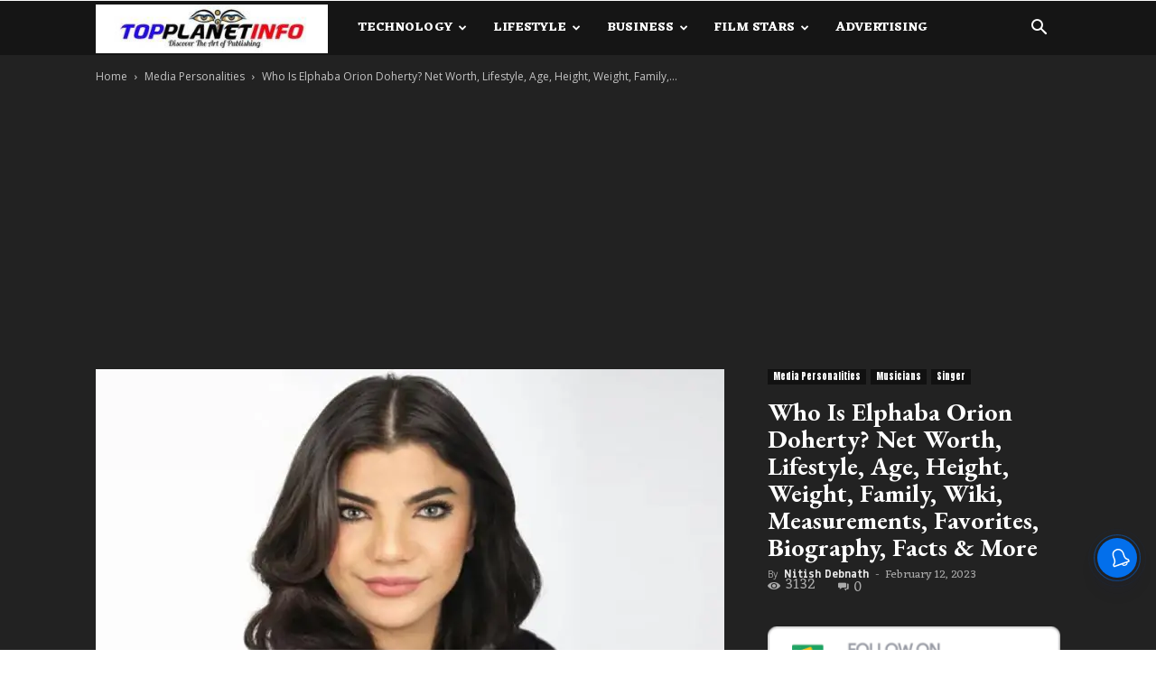

--- FILE ---
content_type: text/html; charset=utf-8
request_url: https://www.google.com/recaptcha/api2/aframe
body_size: 265
content:
<!DOCTYPE HTML><html><head><meta http-equiv="content-type" content="text/html; charset=UTF-8"></head><body><script nonce="pf7ZhOnmZrB1JKA5Gu_FUw">/** Anti-fraud and anti-abuse applications only. See google.com/recaptcha */ try{var clients={'sodar':'https://pagead2.googlesyndication.com/pagead/sodar?'};window.addEventListener("message",function(a){try{if(a.source===window.parent){var b=JSON.parse(a.data);var c=clients[b['id']];if(c){var d=document.createElement('img');d.src=c+b['params']+'&rc='+(localStorage.getItem("rc::a")?sessionStorage.getItem("rc::b"):"");window.document.body.appendChild(d);sessionStorage.setItem("rc::e",parseInt(sessionStorage.getItem("rc::e")||0)+1);localStorage.setItem("rc::h",'1769451539451');}}}catch(b){}});window.parent.postMessage("_grecaptcha_ready", "*");}catch(b){}</script></body></html>

--- FILE ---
content_type: application/javascript; charset=utf-8
request_url: https://fundingchoicesmessages.google.com/f/AGSKWxXsz0V0ur_ypWkig7spTF2cMzzOhFPxmAqeBBO--7KjSexW3xIqDCLVyH-FLEO-AAOSQyTAEALpcpDmIEjaZvs7ekE7PGf1RQSaqzRBYmoiDb7tYXGAK-Emx_PSl64Ct9lFvQcWtO4Juo0L-1hrLUf6T_7lUyBCeAq13RhG7yCcgJCJkGnd-1SmTwlg/_.adnetwork._dashad_/468x280_/interstitial-ad?/flashad.
body_size: -1289
content:
window['bf41e339-f47e-4089-83d6-139a479a3e5b'] = true;